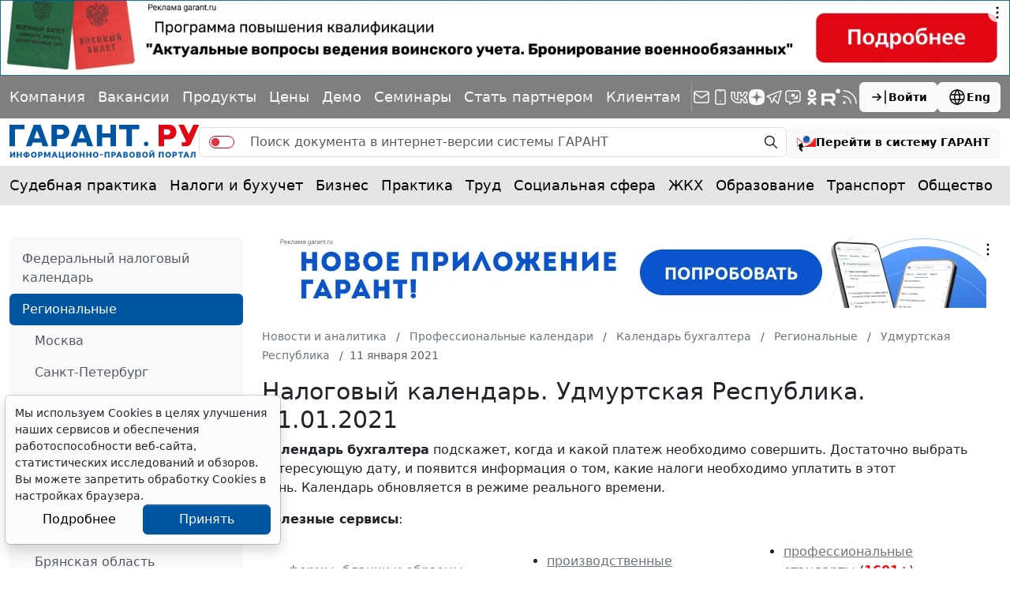

--- FILE ---
content_type: application/javascript;charset=utf-8
request_url: https://w.uptolike.com/widgets/v1/version.js?cb=cb__utl_cb_share_1770033700979837
body_size: 396
content:
cb__utl_cb_share_1770033700979837('1ea92d09c43527572b24fe052f11127b');